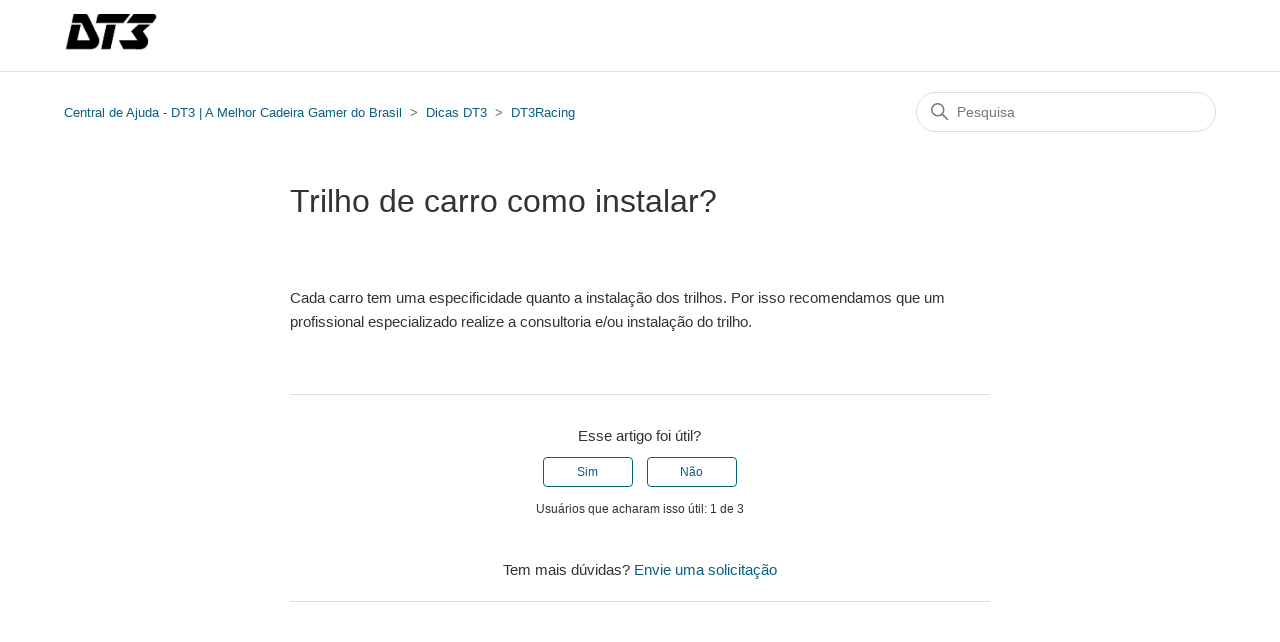

--- FILE ---
content_type: text/html; charset=utf-8
request_url: https://meajuda.dt3.com.br/hc/pt-br/articles/360051378691-Trilho-de-carro-como-instalar
body_size: 3786
content:
<!DOCTYPE html>
<html dir="ltr" lang="pt-BR">
<head>
  <meta charset="utf-8" />
  <!-- v26831 -->


  <title>Trilho de carro como instalar? &ndash; Central de Ajuda - DT3 | A Melhor Cadeira Gamer do Brasil</title>

  

  <meta name="description" content="Cada carro tem uma especificidade quanto a instalação dos trilhos. Por isso recomendamos que um profissional especializado realize a..." /><meta property="og:image" content="https://meajuda.dt3.com.br/hc/theming_assets/01JXMK51W2QWM7VKK7TYN6QWKH" />
<meta property="og:type" content="website" />
<meta property="og:site_name" content="Central de Ajuda - DT3 | A Melhor Cadeira Gamer do Brasil" />
<meta property="og:title" content="Trilho de carro como instalar?" />
<meta property="og:description" content="Cada carro tem uma especificidade quanto a instalação dos trilhos. Por isso recomendamos que um profissional especializado realize a consultoria e/ou instalação do trilho. " />
<meta property="og:url" content="https://meajuda.dt3.com.br/hc/pt-br/articles/360051378691-Trilho-de-carro-como-instalar" />
<link rel="canonical" href="https://meajuda.dt3.com.br/hc/pt-br/articles/360051378691-Trilho-de-carro-como-instalar">
<link rel="alternate" hreflang="pt-br" href="https://meajuda.dt3.com.br/hc/pt-br/articles/360051378691-Trilho-de-carro-como-instalar">
<link rel="alternate" hreflang="x-default" href="https://meajuda.dt3.com.br/hc/pt-br/articles/360051378691-Trilho-de-carro-como-instalar">

  <link rel="stylesheet" href="//static.zdassets.com/hc/assets/application-f34d73e002337ab267a13449ad9d7955.css" media="all" id="stylesheet" />
  <link rel="stylesheet" type="text/css" href="/hc/theming_assets/9955726/360004025311/style.css?digest=37944408166413">

  <link rel="icon" type="image/x-icon" href="/hc/theming_assets/01JXMK4Y9TSXSRCTKSFTZXN32H">

    <script async src="https://www.googletagmanager.com/gtag/js?id=G-MJRE1F79GJ"></script>
<script>
  window.dataLayer = window.dataLayer || [];
  function gtag(){dataLayer.push(arguments);}
  gtag('js', new Date());
  gtag('config', 'G-MJRE1F79GJ');
</script>


  <meta content="width=device-width, initial-scale=1.0" name="viewport" />

  
</head>
<body class="">
  
  
  

  <a class="skip-navigation" tabindex="1" href="#main-content">Pular para o conteúdo principal</a>

<header class="header">
<script type="text/javascript">
    (function(c,l,a,r,i,t,y){
        c[a]=c[a]||function(){(c[a].q=c[a].q||[]).push(arguments)};
        t=l.createElement(r);t.async=1;t.src="https://www.clarity.ms/tag/"+i;
        y=l.getElementsByTagName(r)[0];y.parentNode.insertBefore(t,y);
    })(window, document, "clarity", "script", "o49ge1dw4j");
</script>
  <div class="logo">
    <a title="Página inicial" href="/hc/pt-br">
      <img src="/hc/theming_assets/01JXMK51W2QWM7VKK7TYN6QWKH" alt="Página inicial da Central de Ajuda de Central de Ajuda - DT3 | A Melhor Cadeira Gamer do Brasil">
    </a>
  </div>
  <div class="nav-wrapper">
    <button class="menu-button" aria-controls="user-nav" aria-expanded="false" aria-label="Alternar menu de navegação">
      <svg xmlns="http://www.w3.org/2000/svg" width="16" height="16" focusable="false" viewBox="0 0 16 16" class="icon-menu">
        <path fill="none" stroke="currentColor" stroke-linecap="round" d="M1.5 3.5h13m-13 4h13m-13 4h13"/>
      </svg>
    </button>
   
   
  </div>
</header>


  <main role="main">
    <div class="container-divider"></div>
<div class="container">
  <nav class="sub-nav">
    <ol class="breadcrumbs">
  
    <li title="Central de Ajuda - DT3 | A Melhor Cadeira Gamer do Brasil">
      
        <a href="/hc/pt-br">Central de Ajuda - DT3 | A Melhor Cadeira Gamer do Brasil</a>
      
    </li>
  
    <li title="Dicas DT3">
      
        <a href="/hc/pt-br/categories/360003893412-Dicas-DT3">Dicas DT3</a>
      
    </li>
  
    <li title="DT3Racing">
      
        <a href="/hc/pt-br/sections/4403777745549-DT3Racing">DT3Racing</a>
      
    </li>
  
</ol>

    <div class="search-container">
      <svg xmlns="http://www.w3.org/2000/svg" width="12" height="12" focusable="false" viewBox="0 0 12 12" class="search-icon">
        <circle cx="4.5" cy="4.5" r="4" fill="none" stroke="currentColor"/>
        <path stroke="currentColor" stroke-linecap="round" d="M11 11L7.5 7.5"/>
      </svg>
      <form role="search" class="search" data-search="" action="/hc/pt-br/search" accept-charset="UTF-8" method="get"><input type="hidden" name="utf8" value="&#x2713;" autocomplete="off" /><input type="hidden" name="category" id="category" value="360003893412" autocomplete="off" />
<input type="search" name="query" id="query" placeholder="Pesquisa" aria-label="Pesquisa" /></form>
    </div>
  </nav>

  <div class="article-container" id="article-container">
    <aside class="article-sidebar" aria-labelledby="section-articles-title">
      
    </aside>

    <article id="main-content" class="article">
      <header class="article-header">
        <h1 title="Trilho de carro como instalar?" class="article-title">
          Trilho de carro como instalar?
          
        </h1>

        <div class="article-author">
          
          <div class="article-meta">
            

            
          </div>
        </div>       
      </header>

      <section class="article-info">
        <div class="article-content">
          <div class="article-body"><div>
<p>Cada carro tem uma especificidade quanto a instalação dos trilhos. Por isso recomendamos que um profissional especializado realize&nbsp;a&nbsp;consultoria e/ou instalação do trilho.&nbsp;</p>
</div></div>

          <div class="article-attachments">
            <ul class="attachments">
              
            </ul>
          </div>
        </div>
      </section>

      <footer>
        <div class="article-footer">
          
          
        </div>
        
          <div class="article-votes">
            <span class="article-votes-question" id="article-votes-label">Esse artigo foi útil?</span>
            <div class="article-votes-controls" role="group" aria-labelledby="article-votes-label">
              <button type="button" class="button article-vote article-vote-up" data-auth-action="signin" aria-label="O artigo foi útil" aria-pressed="false">Sim</button>
              <button type="button" class="button article-vote article-vote-down" data-auth-action="signin" aria-label="O artigo não foi útil" aria-pressed="false">Não</button>
            </div>
            <small class="article-votes-count">
              <span class="article-vote-label">Usuários que acharam isso útil: 1 de 3</span>
            </small>
          </div>
        

        <div class="article-more-questions">
          Tem mais dúvidas? <a href="/hc/pt-br/requests/new">Envie uma solicitação</a>
        </div>
        <div class="article-return-to-top">
          <a href="#article-container">
            Voltar ao topo
            <svg xmlns="http://www.w3.org/2000/svg" class="article-return-to-top-icon" width="20" height="20" focusable="false" viewBox="0 0 12 12" aria-hidden="true">
              <path fill="none" stroke="currentColor" stroke-linecap="round" d="M3 4.5l2.6 2.6c.2.2.5.2.7 0L9 4.5"/>
            </svg>
          </a>
        </div>
      </footer>

      <div class="article-relatives">
        
        
      </div>
      
    </article>
  </div>
</div>

  </main>

  <footer class="footer">
  <div class="footer-inner">
    <a title="Página inicial" href="/hc/pt-br">Central de Ajuda - DT3 | A Melhor Cadeira Gamer do Brasil</a>

    <div class="footer-language-selector">
      
    </div>
  </div>
</footer>



  <!-- / -->

  
  <script src="//static.zdassets.com/hc/assets/pt-br.49f3580762e16351bb7a.js"></script>
  

  <script type="text/javascript">
  /*

    Greetings sourcecode lurker!

    This is for internal Zendesk and legacy usage,
    we don't support or guarantee any of these values
    so please don't build stuff on top of them.

  */

  HelpCenter = {};
  HelpCenter.account = {"subdomain":"dt3","environment":"production","name":"DT3 | A Melhor Cadeira Gamer do Brasil"};
  HelpCenter.user = {"identifier":"da39a3ee5e6b4b0d3255bfef95601890afd80709","email":null,"name":"","role":"anonymous","avatar_url":"https://assets.zendesk.com/hc/assets/default_avatar.png","is_admin":false,"organizations":[],"groups":[]};
  HelpCenter.internal = {"asset_url":"//static.zdassets.com/hc/assets/","web_widget_asset_composer_url":"https://static.zdassets.com/ekr/snippet.js","current_session":{"locale":"pt-br","csrf_token":null,"shared_csrf_token":null},"usage_tracking":{"event":"article_viewed","data":"[base64]--a111f81b2b104a427a38baf9260ff5305bb903e8","url":"https://meajuda.dt3.com.br/hc/activity"},"current_record_id":"360051378691","current_record_url":"/hc/pt-br/articles/360051378691-Trilho-de-carro-como-instalar","current_record_title":"Trilho de carro como instalar?","current_text_direction":"ltr","current_brand_id":360004025311,"current_brand_name":"DT3 | A Melhor Cadeira Gamer do Brasil","current_brand_url":"https://dt3.zendesk.com","current_brand_active":true,"current_path":"/hc/pt-br/articles/360051378691-Trilho-de-carro-como-instalar","show_autocomplete_breadcrumbs":true,"user_info_changing_enabled":false,"has_user_profiles_enabled":false,"has_end_user_attachments":true,"user_aliases_enabled":false,"has_anonymous_kb_voting":false,"has_multi_language_help_center":true,"show_at_mentions":false,"embeddables_config":{"embeddables_web_widget":true,"embeddables_help_center_auth_enabled":false,"embeddables_connect_ipms":false},"answer_bot_subdomain":"static","gather_plan_state":"subscribed","has_article_verification":false,"has_gather":true,"has_ckeditor":false,"has_community_enabled":false,"has_community_badges":true,"has_community_post_content_tagging":false,"has_gather_content_tags":true,"has_guide_content_tags":true,"has_user_segments":true,"has_answer_bot_web_form_enabled":false,"has_garden_modals":false,"theming_cookie_key":"hc-da39a3ee5e6b4b0d3255bfef95601890afd80709-2-preview","is_preview":false,"has_search_settings_in_plan":true,"theming_api_version":2,"theming_settings":{"brand_color":"rgba(12, 96, 128, 1)","brand_text_color":"#FFFFFF","text_color":"#333333","link_color":"rgba(12, 96, 128, 1)","background_color":"#FFFFFF","heading_font":"-apple-system, BlinkMacSystemFont, 'Segoe UI', Helvetica, Arial, sans-serif","text_font":"-apple-system, BlinkMacSystemFont, 'Segoe UI', Helvetica, Arial, sans-serif","logo":"/hc/theming_assets/01JXMK51W2QWM7VKK7TYN6QWKH","favicon":"/hc/theming_assets/01JXMK4Y9TSXSRCTKSFTZXN32H","homepage_background_image":"/hc/theming_assets/01JZN10PQ1Q0QHT82M1SZS5FEX","community_background_image":"/hc/theming_assets/01JZN10PQ1Q0QHT82M1SZS5FEX","community_image":"/hc/theming_assets/01JZN10PQ1Q0QHT82M1SZS5FEX","instant_search":true,"scoped_kb_search":true,"scoped_community_search":true,"show_recent_activity":false,"show_articles_in_section":false,"show_article_author":false,"show_article_comments":false,"show_follow_article":false,"show_recently_viewed_articles":false,"show_related_articles":false,"show_article_sharing":false,"show_follow_section":false,"show_follow_post":false,"show_post_sharing":false,"show_follow_topic":false},"has_pci_credit_card_custom_field":false,"help_center_restricted":false,"is_assuming_someone_else":false,"flash_messages":[],"user_photo_editing_enabled":true,"user_preferred_locale":"pt-br","base_locale":"pt-br","login_url":"https://dt3.zendesk.com/access?brand_id=360004025311\u0026return_to=https%3A%2F%2Fmeajuda.dt3.com.br%2Fhc%2Fpt-br%2Farticles%2F360051378691-Trilho-de-carro-como-instalar","has_alternate_templates":false,"has_custom_statuses_enabled":true,"has_hc_generative_answers_setting_enabled":true,"has_generative_search_with_zgpt_enabled":false,"has_suggested_initial_questions_enabled":false,"has_guide_service_catalog":true,"has_service_catalog_search_poc":false,"has_service_catalog_itam":false,"has_csat_reverse_2_scale_in_mobile":false,"has_knowledge_navigation":false,"has_unified_navigation":false,"has_csat_bet365_branding":false,"version":"v26831","dev_mode":false};
</script>

  
  
  <script src="//static.zdassets.com/hc/assets/hc_enduser-2a5c7d395cc5df83aeb04ab184a4dcef.js"></script>
  <script type="text/javascript" src="/hc/theming_assets/9955726/360004025311/script.js?digest=37944408166413"></script>
  
</body>
</html>

--- FILE ---
content_type: text/javascript; charset=utf-8
request_url: https://meajuda.dt3.com.br/hc/theming_assets/9955726/360004025311/script.js?digest=37944408166413
body_size: 2802
content:
document.addEventListener('DOMContentLoaded', function() {
  // Key map
  var ENTER = 13;
  var ESCAPE = 27;
  var SPACE = 32;
  var UP = 38;
  var DOWN = 40;
  var TAB = 9;

  function closest (element, selector) {
    if (Element.prototype.closest) {
      return element.closest(selector);
    }
    do {
      if (Element.prototype.matches && element.matches(selector)
        || Element.prototype.msMatchesSelector && element.msMatchesSelector(selector)
        || Element.prototype.webkitMatchesSelector && element.webkitMatchesSelector(selector)) {
        return element;
      }
      element = element.parentElement || element.parentNode;
    } while (element !== null && element.nodeType === 1);
    return null;
  }

  // social share popups
  Array.prototype.forEach.call(document.querySelectorAll('.share a'), function(anchor) {
    anchor.addEventListener('click', function(e) {
      e.preventDefault();
      window.open(this.href, '', 'height = 500, width = 500');
    });
  });

  // In some cases we should preserve focus after page reload
  function saveFocus() {
    var activeElementId = document.activeElement.getAttribute("id");
    sessionStorage.setItem('returnFocusTo', '#' + activeElementId);
  }
  var returnFocusTo = sessionStorage.getItem('returnFocusTo');
  if (returnFocusTo) {
    sessionStorage.removeItem('returnFocusTo');
    var returnFocusToEl = document.querySelector(returnFocusTo);
    returnFocusToEl && returnFocusToEl.focus && returnFocusToEl.focus();
  }

  // show form controls when the textarea receives focus or backbutton is used and value exists
  var commentContainerTextarea = document.querySelector('.comment-container textarea'),
    commentContainerFormControls = document.querySelector('.comment-form-controls, .comment-ccs');

  if (commentContainerTextarea) {
    commentContainerTextarea.addEventListener('focus', function focusCommentContainerTextarea() {
      commentContainerFormControls.style.display = 'block';
      commentContainerTextarea.removeEventListener('focus', focusCommentContainerTextarea);
    });

    if (commentContainerTextarea.value !== '') {
      commentContainerFormControls.style.display = 'block';
    }
  }

  // Expand Request comment form when Add to conversation is clicked
  var showRequestCommentContainerTrigger = document.querySelector('.request-container .comment-container .comment-show-container'),
    requestCommentFields = document.querySelectorAll('.request-container .comment-container .comment-fields'),
    requestCommentSubmit = document.querySelector('.request-container .comment-container .request-submit-comment');

  if (showRequestCommentContainerTrigger) {
    showRequestCommentContainerTrigger.addEventListener('click', function() {
      showRequestCommentContainerTrigger.style.display = 'none';
      Array.prototype.forEach.call(requestCommentFields, function(e) { e.style.display = 'block'; });
      requestCommentSubmit.style.display = 'inline-block';

      if (commentContainerTextarea) {
        commentContainerTextarea.focus();
      }
    });
  }

  // Mark as solved button
  var requestMarkAsSolvedButton = document.querySelector('.request-container .mark-as-solved:not([data-disabled])'),
    requestMarkAsSolvedCheckbox = document.querySelector('.request-container .comment-container input[type=checkbox]'),
    requestCommentSubmitButton = document.querySelector('.request-container .comment-container input[type=submit]');

  if (requestMarkAsSolvedButton) {
    requestMarkAsSolvedButton.addEventListener('click', function() {
      requestMarkAsSolvedCheckbox.setAttribute('checked', true);
      requestCommentSubmitButton.disabled = true;
      this.setAttribute('data-disabled', true);
      // Element.closest is not supported in IE11
      closest(this, 'form').submit();
    });
  }

  // Change Mark as solved text according to whether comment is filled
  var requestCommentTextarea = document.querySelector('.request-container .comment-container textarea');

  if (requestCommentTextarea) {
    requestCommentTextarea.addEventListener('input', function() {
      if (requestCommentTextarea.value === '') {
        if (requestMarkAsSolvedButton) {
          requestMarkAsSolvedButton.innerText = requestMarkAsSolvedButton.getAttribute('data-solve-translation');
        }
        requestCommentSubmitButton.disabled = true;
      } else {
        if (requestMarkAsSolvedButton) {
          requestMarkAsSolvedButton.innerText = requestMarkAsSolvedButton.getAttribute('data-solve-and-submit-translation');
        }
        requestCommentSubmitButton.disabled = false;
      }
    });
  }

  // Disable submit button if textarea is empty
  if (requestCommentTextarea && requestCommentTextarea.value === '') {
    requestCommentSubmitButton.disabled = true;
  }

  // Submit requests filter form on status or organization change in the request list page
  Array.prototype.forEach.call(document.querySelectorAll('#request-status-select, #request-organization-select'), function(el) {
    el.addEventListener('change', function(e) {
      e.stopPropagation();
      saveFocus();
      closest(this, 'form').submit();
    });
  });

  // Submit requests filter form on search in the request list page
  var quickSearch = document.querySelector('#quick-search');
  quickSearch && quickSearch.addEventListener('keyup', function(e) {
    if (e.keyCode === ENTER) {
      e.stopPropagation();
      saveFocus();
      closest(this, 'form').submit();
    }
  });

  function toggleNavigation(toggle, menu) {
    var isExpanded = menu.getAttribute('aria-expanded') === 'true';
    menu.setAttribute('aria-expanded', !isExpanded);
    toggle.setAttribute('aria-expanded', !isExpanded);
  }

  function closeNavigation(toggle, menu) {
    menu.setAttribute('aria-expanded', false);
    toggle.setAttribute('aria-expanded', false);
    toggle.focus();
  }

  var burgerMenu = document.querySelector('.header .menu-button');
  var userMenu = document.querySelector('#user-nav');

  burgerMenu.addEventListener('click', function(e) {
    e.stopPropagation();
    toggleNavigation(this, userMenu);
  });


  userMenu.addEventListener('keyup', function(e) {
    if (e.keyCode === ESCAPE) {
      e.stopPropagation();
      closeNavigation(burgerMenu, this);
    }
  });

  if (userMenu.children.length === 0) {
    burgerMenu.style.display = 'none';
  }

  // Toggles expanded aria to collapsible elements
  var collapsible = document.querySelectorAll('.collapsible-nav, .collapsible-sidebar');

  Array.prototype.forEach.call(collapsible, function(el) {
    var toggle = el.querySelector('.collapsible-nav-toggle, .collapsible-sidebar-toggle');

    el.addEventListener('click', function(e) {
      toggleNavigation(toggle, this);
    });

    el.addEventListener('keyup', function(e) {
      if (e.keyCode === ESCAPE) {
        closeNavigation(toggle, this);
      }
    });
  });

  // Submit organization form in the request page
  var requestOrganisationSelect = document.querySelector('#request-organization select');

  if (requestOrganisationSelect) {
    requestOrganisationSelect.addEventListener('change', function() {
      closest(this, 'form').submit();
    });
  }

  // If a section has more than 6 subsections, we collapse the list, and show a trigger to display them all
  var seeAllTrigger = document.querySelector("#see-all-sections-trigger");
  var subsectionsList = document.querySelector(".section-list");

  if (subsectionsList && subsectionsList.children.length > 6) {
    seeAllTrigger.setAttribute("aria-hidden", false);

    seeAllTrigger.addEventListener("click", function(e) {
      subsectionsList.classList.remove("section-list--collapsed");
      seeAllTrigger.parentNode.removeChild(seeAllTrigger);
    });
  }

  // If multibrand search has more than 5 help centers or categories collapse the list
  var multibrandFilterLists = document.querySelectorAll(".multibrand-filter-list");
  Array.prototype.forEach.call(multibrandFilterLists, function(filter) {
    if (filter.children.length > 6) {
      // Display the show more button
      var trigger = filter.querySelector(".see-all-filters");
      trigger.setAttribute("aria-hidden", false);

      // Add event handler for click
      trigger.addEventListener("click", function(e) {
        e.stopPropagation();
        trigger.parentNode.removeChild(trigger);
        filter.classList.remove("multibrand-filter-list--collapsed")
      })
    }
  });

  // If there are any error notifications below an input field, focus that field
  var notificationElm = document.querySelector(".notification-error");
  if (
    notificationElm &&
    notificationElm.previousElementSibling &&
    typeof notificationElm.previousElementSibling.focus === "function"
  ) {
    notificationElm.previousElementSibling.focus();
  }

  // Dropdowns
  
  function Dropdown(toggle, menu) {
    this.toggle = toggle;
    this.menu = menu;

    this.menuPlacement = {
      top: menu.classList.contains("dropdown-menu-top"),
      end: menu.classList.contains("dropdown-menu-end")
    };

    this.toggle.addEventListener("click", this.clickHandler.bind(this));
    this.toggle.addEventListener("keydown", this.toggleKeyHandler.bind(this));
    this.menu.addEventListener("keydown", this.menuKeyHandler.bind(this));
  };

  Dropdown.prototype = {

    get isExpanded() {
      return this.menu.getAttribute("aria-expanded") === "true";
    },

    get menuItems() {
      return Array.prototype.slice.call(this.menu.querySelectorAll("[role='menuitem']"));
    },

    dismiss: function() {
      if (!this.isExpanded) return;

      this.menu.setAttribute("aria-expanded", false);
      this.menu.classList.remove("dropdown-menu-end", "dropdown-menu-top");
    },

    open: function() {
      if (this.isExpanded) return;

      this.menu.setAttribute("aria-expanded", true);
      this.handleOverflow();
    },

    handleOverflow: function() {
      var rect = this.menu.getBoundingClientRect();

      var overflow = {
        right: rect.left < 0 || rect.left + rect.width > window.innerWidth,
        bottom: rect.top < 0 || rect.top + rect.height > window.innerHeight
      };

      if (overflow.right || this.menuPlacement.end) {
        this.menu.classList.add("dropdown-menu-end");
      }

      if (overflow.bottom || this.menuPlacement.top) {
        this.menu.classList.add("dropdown-menu-top");
      }

      if (this.menu.getBoundingClientRect().top < 0) {
        this.menu.classList.remove("dropdown-menu-top")
      }
    },

    focusNextMenuItem: function(currentItem) {
      if (!this.menuItems.length) return;

      var currentIndex = this.menuItems.indexOf(currentItem);
      var nextIndex = currentIndex === this.menuItems.length - 1 || currentIndex < 0 ? 0 : currentIndex + 1;

      this.menuItems[nextIndex].focus();
    },

    focusPreviousMenuItem: function(currentItem) {
      if (!this.menuItems.length) return;

      var currentIndex = this.menuItems.indexOf(currentItem);
      var previousIndex = currentIndex <= 0 ? this.menuItems.length - 1 : currentIndex - 1;

      this.menuItems[previousIndex].focus();
    },

    clickHandler: function() {
      if (this.isExpanded) {
        this.dismiss();
      } else {
        this.open();
      }
    },

    toggleKeyHandler: function(e) {
      switch (e.keyCode) {
        case ENTER:
        case SPACE:
        case DOWN:
          e.preventDefault();
          this.open();
          this.focusNextMenuItem();
          break;
        case UP:
          e.preventDefault();
          this.open();
          this.focusPreviousMenuItem();
          break;
        case ESCAPE:
          this.dismiss();
          this.toggle.focus();
          break;
      }
    },

    menuKeyHandler: function(e) {
      var firstItem = this.menuItems[0];
      var lastItem = this.menuItems[this.menuItems.length - 1];
      var currentElement = e.target;

      switch (e.keyCode) {
        case ESCAPE:
          this.dismiss();
          this.toggle.focus();
          break;
        case DOWN:
          e.preventDefault();
          this.focusNextMenuItem(currentElement);
          break;
        case UP:
          e.preventDefault();
          this.focusPreviousMenuItem(currentElement);
          break;
        case TAB:
          if (e.shiftKey) {
            if (currentElement === firstItem) {
              this.dismiss();
            } else {
              e.preventDefault();
              this.focusPreviousMenuItem(currentElement);
            }
          } else if (currentElement === lastItem) {
            this.dismiss();
          } else {
            e.preventDefault();
            this.focusNextMenuItem(currentElement);
          }
          break;
        case ENTER:
        case SPACE:
          e.preventDefault();
          currentElement.click();
          break;
      }
    }
  }

  var dropdowns = [];
  var dropdownToggles = Array.prototype.slice.call(document.querySelectorAll(".dropdown-toggle"));

  dropdownToggles.forEach(function(toggle) {
    var menu = toggle.nextElementSibling;
    if (menu && menu.classList.contains("dropdown-menu")) {
      dropdowns.push(new Dropdown(toggle, menu));
    }
  });

  document.addEventListener("click", function(evt) {
    dropdowns.forEach(function(dropdown) {
      if (!dropdown.toggle.contains(evt.target)) {
        dropdown.dismiss();
      }
    });
  });
});